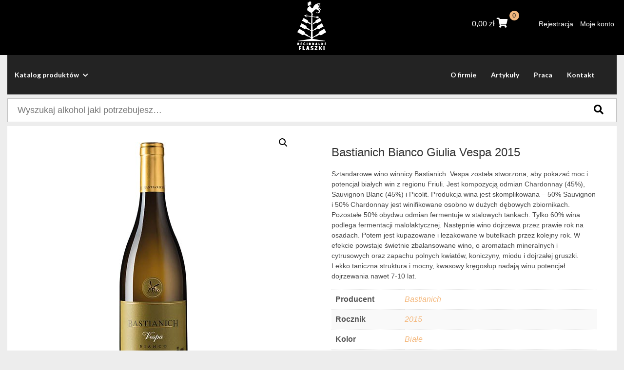

--- FILE ---
content_type: text/html; charset=UTF-8
request_url: https://regionalneflaszki.pl/sklep/wino/wlochy/bastianich-bianco-giulia-vespa-2015/
body_size: 15113
content:
<!DOCTYPE html>
<html lang="pl-PL" >
<head>
    <meta http-equiv="X-UA-Compatible" content="IE=edge">
    <meta name="viewport" content="width=device-width, initial-scale=1">
    <!-- The above 2 meta tags *must* come first in the head; any other head content must come *after* these tags -->
    <title>Regionalne Flaszki</title>
    <link rel="stylesheet" href="https://regionalneflaszki.pl/wp-content/themes/wpsite/dist/css/all.min.css"/>

    <meta property="og:url" content="https://regionalneflaszki.pl"/>
    <meta property="og:type" content="article"/>
    <meta property="og:title" content="Regionalne Flaszki"/>
    <meta property="og:description" content=""/>
    <meta property="og:image" content="https://regionalneflaszki.pl/wp-content/themes/wpsite/dist/img/facebook.jpg"/>

    <title>Bastianich Bianco Giulia Vespa 2015 &#8211; Regionalne Flaszki</title>
<meta name='robots' content='max-image-preview:large' />
	<style>img:is([sizes="auto" i], [sizes^="auto," i]) { contain-intrinsic-size: 3000px 1500px }</style>
	<link rel="alternate" type="application/rss+xml" title="Regionalne Flaszki &raquo; Bastianich Bianco Giulia Vespa 2015 Kanał z komentarzami" href="https://regionalneflaszki.pl/sklep/wino/wlochy/bastianich-bianco-giulia-vespa-2015/feed/" />
<script type="text/javascript">
/* <![CDATA[ */
window._wpemojiSettings = {"baseUrl":"https:\/\/s.w.org\/images\/core\/emoji\/16.0.1\/72x72\/","ext":".png","svgUrl":"https:\/\/s.w.org\/images\/core\/emoji\/16.0.1\/svg\/","svgExt":".svg","source":{"concatemoji":"https:\/\/regionalneflaszki.pl\/wp-includes\/js\/wp-emoji-release.min.js?ver=6.8.3"}};
/*! This file is auto-generated */
!function(s,n){var o,i,e;function c(e){try{var t={supportTests:e,timestamp:(new Date).valueOf()};sessionStorage.setItem(o,JSON.stringify(t))}catch(e){}}function p(e,t,n){e.clearRect(0,0,e.canvas.width,e.canvas.height),e.fillText(t,0,0);var t=new Uint32Array(e.getImageData(0,0,e.canvas.width,e.canvas.height).data),a=(e.clearRect(0,0,e.canvas.width,e.canvas.height),e.fillText(n,0,0),new Uint32Array(e.getImageData(0,0,e.canvas.width,e.canvas.height).data));return t.every(function(e,t){return e===a[t]})}function u(e,t){e.clearRect(0,0,e.canvas.width,e.canvas.height),e.fillText(t,0,0);for(var n=e.getImageData(16,16,1,1),a=0;a<n.data.length;a++)if(0!==n.data[a])return!1;return!0}function f(e,t,n,a){switch(t){case"flag":return n(e,"\ud83c\udff3\ufe0f\u200d\u26a7\ufe0f","\ud83c\udff3\ufe0f\u200b\u26a7\ufe0f")?!1:!n(e,"\ud83c\udde8\ud83c\uddf6","\ud83c\udde8\u200b\ud83c\uddf6")&&!n(e,"\ud83c\udff4\udb40\udc67\udb40\udc62\udb40\udc65\udb40\udc6e\udb40\udc67\udb40\udc7f","\ud83c\udff4\u200b\udb40\udc67\u200b\udb40\udc62\u200b\udb40\udc65\u200b\udb40\udc6e\u200b\udb40\udc67\u200b\udb40\udc7f");case"emoji":return!a(e,"\ud83e\udedf")}return!1}function g(e,t,n,a){var r="undefined"!=typeof WorkerGlobalScope&&self instanceof WorkerGlobalScope?new OffscreenCanvas(300,150):s.createElement("canvas"),o=r.getContext("2d",{willReadFrequently:!0}),i=(o.textBaseline="top",o.font="600 32px Arial",{});return e.forEach(function(e){i[e]=t(o,e,n,a)}),i}function t(e){var t=s.createElement("script");t.src=e,t.defer=!0,s.head.appendChild(t)}"undefined"!=typeof Promise&&(o="wpEmojiSettingsSupports",i=["flag","emoji"],n.supports={everything:!0,everythingExceptFlag:!0},e=new Promise(function(e){s.addEventListener("DOMContentLoaded",e,{once:!0})}),new Promise(function(t){var n=function(){try{var e=JSON.parse(sessionStorage.getItem(o));if("object"==typeof e&&"number"==typeof e.timestamp&&(new Date).valueOf()<e.timestamp+604800&&"object"==typeof e.supportTests)return e.supportTests}catch(e){}return null}();if(!n){if("undefined"!=typeof Worker&&"undefined"!=typeof OffscreenCanvas&&"undefined"!=typeof URL&&URL.createObjectURL&&"undefined"!=typeof Blob)try{var e="postMessage("+g.toString()+"("+[JSON.stringify(i),f.toString(),p.toString(),u.toString()].join(",")+"));",a=new Blob([e],{type:"text/javascript"}),r=new Worker(URL.createObjectURL(a),{name:"wpTestEmojiSupports"});return void(r.onmessage=function(e){c(n=e.data),r.terminate(),t(n)})}catch(e){}c(n=g(i,f,p,u))}t(n)}).then(function(e){for(var t in e)n.supports[t]=e[t],n.supports.everything=n.supports.everything&&n.supports[t],"flag"!==t&&(n.supports.everythingExceptFlag=n.supports.everythingExceptFlag&&n.supports[t]);n.supports.everythingExceptFlag=n.supports.everythingExceptFlag&&!n.supports.flag,n.DOMReady=!1,n.readyCallback=function(){n.DOMReady=!0}}).then(function(){return e}).then(function(){var e;n.supports.everything||(n.readyCallback(),(e=n.source||{}).concatemoji?t(e.concatemoji):e.wpemoji&&e.twemoji&&(t(e.twemoji),t(e.wpemoji)))}))}((window,document),window._wpemojiSettings);
/* ]]> */
</script>
<link rel='stylesheet' id='site_fancy_css-css' href='https://regionalneflaszki.pl/wp-content/themes/wpsite/dist/css/jquery.fancybox.min.css?ver=6.8.3' type='text/css' media='all' />
<link rel='stylesheet' id='site_main_css-css' href='https://regionalneflaszki.pl/wp-content/themes/wpsite/dist/main.css?ver=6.8.3' type='text/css' media='all' />
<style id='wp-emoji-styles-inline-css' type='text/css'>

	img.wp-smiley, img.emoji {
		display: inline !important;
		border: none !important;
		box-shadow: none !important;
		height: 1em !important;
		width: 1em !important;
		margin: 0 0.07em !important;
		vertical-align: -0.1em !important;
		background: none !important;
		padding: 0 !important;
	}
</style>
<link rel='stylesheet' id='wp-block-library-css' href='https://regionalneflaszki.pl/wp-includes/css/dist/block-library/style.min.css?ver=6.8.3' type='text/css' media='all' />
<style id='classic-theme-styles-inline-css' type='text/css'>
/*! This file is auto-generated */
.wp-block-button__link{color:#fff;background-color:#32373c;border-radius:9999px;box-shadow:none;text-decoration:none;padding:calc(.667em + 2px) calc(1.333em + 2px);font-size:1.125em}.wp-block-file__button{background:#32373c;color:#fff;text-decoration:none}
</style>
<link rel='stylesheet' id='wc-block-vendors-style-css' href='https://regionalneflaszki.pl/wp-content/plugins/woocommerce/packages/woocommerce-blocks/build/vendors-style.css?ver=3.6.0' type='text/css' media='all' />
<link rel='stylesheet' id='wc-block-style-css' href='https://regionalneflaszki.pl/wp-content/plugins/woocommerce/packages/woocommerce-blocks/build/style.css?ver=3.6.0' type='text/css' media='all' />
<style id='global-styles-inline-css' type='text/css'>
:root{--wp--preset--aspect-ratio--square: 1;--wp--preset--aspect-ratio--4-3: 4/3;--wp--preset--aspect-ratio--3-4: 3/4;--wp--preset--aspect-ratio--3-2: 3/2;--wp--preset--aspect-ratio--2-3: 2/3;--wp--preset--aspect-ratio--16-9: 16/9;--wp--preset--aspect-ratio--9-16: 9/16;--wp--preset--color--black: #000000;--wp--preset--color--cyan-bluish-gray: #abb8c3;--wp--preset--color--white: #ffffff;--wp--preset--color--pale-pink: #f78da7;--wp--preset--color--vivid-red: #cf2e2e;--wp--preset--color--luminous-vivid-orange: #ff6900;--wp--preset--color--luminous-vivid-amber: #fcb900;--wp--preset--color--light-green-cyan: #7bdcb5;--wp--preset--color--vivid-green-cyan: #00d084;--wp--preset--color--pale-cyan-blue: #8ed1fc;--wp--preset--color--vivid-cyan-blue: #0693e3;--wp--preset--color--vivid-purple: #9b51e0;--wp--preset--gradient--vivid-cyan-blue-to-vivid-purple: linear-gradient(135deg,rgba(6,147,227,1) 0%,rgb(155,81,224) 100%);--wp--preset--gradient--light-green-cyan-to-vivid-green-cyan: linear-gradient(135deg,rgb(122,220,180) 0%,rgb(0,208,130) 100%);--wp--preset--gradient--luminous-vivid-amber-to-luminous-vivid-orange: linear-gradient(135deg,rgba(252,185,0,1) 0%,rgba(255,105,0,1) 100%);--wp--preset--gradient--luminous-vivid-orange-to-vivid-red: linear-gradient(135deg,rgba(255,105,0,1) 0%,rgb(207,46,46) 100%);--wp--preset--gradient--very-light-gray-to-cyan-bluish-gray: linear-gradient(135deg,rgb(238,238,238) 0%,rgb(169,184,195) 100%);--wp--preset--gradient--cool-to-warm-spectrum: linear-gradient(135deg,rgb(74,234,220) 0%,rgb(151,120,209) 20%,rgb(207,42,186) 40%,rgb(238,44,130) 60%,rgb(251,105,98) 80%,rgb(254,248,76) 100%);--wp--preset--gradient--blush-light-purple: linear-gradient(135deg,rgb(255,206,236) 0%,rgb(152,150,240) 100%);--wp--preset--gradient--blush-bordeaux: linear-gradient(135deg,rgb(254,205,165) 0%,rgb(254,45,45) 50%,rgb(107,0,62) 100%);--wp--preset--gradient--luminous-dusk: linear-gradient(135deg,rgb(255,203,112) 0%,rgb(199,81,192) 50%,rgb(65,88,208) 100%);--wp--preset--gradient--pale-ocean: linear-gradient(135deg,rgb(255,245,203) 0%,rgb(182,227,212) 50%,rgb(51,167,181) 100%);--wp--preset--gradient--electric-grass: linear-gradient(135deg,rgb(202,248,128) 0%,rgb(113,206,126) 100%);--wp--preset--gradient--midnight: linear-gradient(135deg,rgb(2,3,129) 0%,rgb(40,116,252) 100%);--wp--preset--font-size--small: 13px;--wp--preset--font-size--medium: 20px;--wp--preset--font-size--large: 36px;--wp--preset--font-size--x-large: 42px;--wp--preset--spacing--20: 0.44rem;--wp--preset--spacing--30: 0.67rem;--wp--preset--spacing--40: 1rem;--wp--preset--spacing--50: 1.5rem;--wp--preset--spacing--60: 2.25rem;--wp--preset--spacing--70: 3.38rem;--wp--preset--spacing--80: 5.06rem;--wp--preset--shadow--natural: 6px 6px 9px rgba(0, 0, 0, 0.2);--wp--preset--shadow--deep: 12px 12px 50px rgba(0, 0, 0, 0.4);--wp--preset--shadow--sharp: 6px 6px 0px rgba(0, 0, 0, 0.2);--wp--preset--shadow--outlined: 6px 6px 0px -3px rgba(255, 255, 255, 1), 6px 6px rgba(0, 0, 0, 1);--wp--preset--shadow--crisp: 6px 6px 0px rgba(0, 0, 0, 1);}:where(.is-layout-flex){gap: 0.5em;}:where(.is-layout-grid){gap: 0.5em;}body .is-layout-flex{display: flex;}.is-layout-flex{flex-wrap: wrap;align-items: center;}.is-layout-flex > :is(*, div){margin: 0;}body .is-layout-grid{display: grid;}.is-layout-grid > :is(*, div){margin: 0;}:where(.wp-block-columns.is-layout-flex){gap: 2em;}:where(.wp-block-columns.is-layout-grid){gap: 2em;}:where(.wp-block-post-template.is-layout-flex){gap: 1.25em;}:where(.wp-block-post-template.is-layout-grid){gap: 1.25em;}.has-black-color{color: var(--wp--preset--color--black) !important;}.has-cyan-bluish-gray-color{color: var(--wp--preset--color--cyan-bluish-gray) !important;}.has-white-color{color: var(--wp--preset--color--white) !important;}.has-pale-pink-color{color: var(--wp--preset--color--pale-pink) !important;}.has-vivid-red-color{color: var(--wp--preset--color--vivid-red) !important;}.has-luminous-vivid-orange-color{color: var(--wp--preset--color--luminous-vivid-orange) !important;}.has-luminous-vivid-amber-color{color: var(--wp--preset--color--luminous-vivid-amber) !important;}.has-light-green-cyan-color{color: var(--wp--preset--color--light-green-cyan) !important;}.has-vivid-green-cyan-color{color: var(--wp--preset--color--vivid-green-cyan) !important;}.has-pale-cyan-blue-color{color: var(--wp--preset--color--pale-cyan-blue) !important;}.has-vivid-cyan-blue-color{color: var(--wp--preset--color--vivid-cyan-blue) !important;}.has-vivid-purple-color{color: var(--wp--preset--color--vivid-purple) !important;}.has-black-background-color{background-color: var(--wp--preset--color--black) !important;}.has-cyan-bluish-gray-background-color{background-color: var(--wp--preset--color--cyan-bluish-gray) !important;}.has-white-background-color{background-color: var(--wp--preset--color--white) !important;}.has-pale-pink-background-color{background-color: var(--wp--preset--color--pale-pink) !important;}.has-vivid-red-background-color{background-color: var(--wp--preset--color--vivid-red) !important;}.has-luminous-vivid-orange-background-color{background-color: var(--wp--preset--color--luminous-vivid-orange) !important;}.has-luminous-vivid-amber-background-color{background-color: var(--wp--preset--color--luminous-vivid-amber) !important;}.has-light-green-cyan-background-color{background-color: var(--wp--preset--color--light-green-cyan) !important;}.has-vivid-green-cyan-background-color{background-color: var(--wp--preset--color--vivid-green-cyan) !important;}.has-pale-cyan-blue-background-color{background-color: var(--wp--preset--color--pale-cyan-blue) !important;}.has-vivid-cyan-blue-background-color{background-color: var(--wp--preset--color--vivid-cyan-blue) !important;}.has-vivid-purple-background-color{background-color: var(--wp--preset--color--vivid-purple) !important;}.has-black-border-color{border-color: var(--wp--preset--color--black) !important;}.has-cyan-bluish-gray-border-color{border-color: var(--wp--preset--color--cyan-bluish-gray) !important;}.has-white-border-color{border-color: var(--wp--preset--color--white) !important;}.has-pale-pink-border-color{border-color: var(--wp--preset--color--pale-pink) !important;}.has-vivid-red-border-color{border-color: var(--wp--preset--color--vivid-red) !important;}.has-luminous-vivid-orange-border-color{border-color: var(--wp--preset--color--luminous-vivid-orange) !important;}.has-luminous-vivid-amber-border-color{border-color: var(--wp--preset--color--luminous-vivid-amber) !important;}.has-light-green-cyan-border-color{border-color: var(--wp--preset--color--light-green-cyan) !important;}.has-vivid-green-cyan-border-color{border-color: var(--wp--preset--color--vivid-green-cyan) !important;}.has-pale-cyan-blue-border-color{border-color: var(--wp--preset--color--pale-cyan-blue) !important;}.has-vivid-cyan-blue-border-color{border-color: var(--wp--preset--color--vivid-cyan-blue) !important;}.has-vivid-purple-border-color{border-color: var(--wp--preset--color--vivid-purple) !important;}.has-vivid-cyan-blue-to-vivid-purple-gradient-background{background: var(--wp--preset--gradient--vivid-cyan-blue-to-vivid-purple) !important;}.has-light-green-cyan-to-vivid-green-cyan-gradient-background{background: var(--wp--preset--gradient--light-green-cyan-to-vivid-green-cyan) !important;}.has-luminous-vivid-amber-to-luminous-vivid-orange-gradient-background{background: var(--wp--preset--gradient--luminous-vivid-amber-to-luminous-vivid-orange) !important;}.has-luminous-vivid-orange-to-vivid-red-gradient-background{background: var(--wp--preset--gradient--luminous-vivid-orange-to-vivid-red) !important;}.has-very-light-gray-to-cyan-bluish-gray-gradient-background{background: var(--wp--preset--gradient--very-light-gray-to-cyan-bluish-gray) !important;}.has-cool-to-warm-spectrum-gradient-background{background: var(--wp--preset--gradient--cool-to-warm-spectrum) !important;}.has-blush-light-purple-gradient-background{background: var(--wp--preset--gradient--blush-light-purple) !important;}.has-blush-bordeaux-gradient-background{background: var(--wp--preset--gradient--blush-bordeaux) !important;}.has-luminous-dusk-gradient-background{background: var(--wp--preset--gradient--luminous-dusk) !important;}.has-pale-ocean-gradient-background{background: var(--wp--preset--gradient--pale-ocean) !important;}.has-electric-grass-gradient-background{background: var(--wp--preset--gradient--electric-grass) !important;}.has-midnight-gradient-background{background: var(--wp--preset--gradient--midnight) !important;}.has-small-font-size{font-size: var(--wp--preset--font-size--small) !important;}.has-medium-font-size{font-size: var(--wp--preset--font-size--medium) !important;}.has-large-font-size{font-size: var(--wp--preset--font-size--large) !important;}.has-x-large-font-size{font-size: var(--wp--preset--font-size--x-large) !important;}
:where(.wp-block-post-template.is-layout-flex){gap: 1.25em;}:where(.wp-block-post-template.is-layout-grid){gap: 1.25em;}
:where(.wp-block-columns.is-layout-flex){gap: 2em;}:where(.wp-block-columns.is-layout-grid){gap: 2em;}
:root :where(.wp-block-pullquote){font-size: 1.5em;line-height: 1.6;}
</style>
<link rel='stylesheet' id='age-gate-css' href='https://regionalneflaszki.pl/wp-content/plugins/age-gate/public/css/age-gate-public.css?ver=2.13.4' type='text/css' media='all' />
<style id='age-gate-user-options-inline-css' type='text/css'>
.age-gate-wrapper { background: transparent; }.age-gate-background { background-image: url(https://regionalneflaszki.pl/wp-content/uploads/2020/07/bg-ageverify.jpg); opacity: 1; background-position: center center; }
</style>
<link rel='stylesheet' id='woof-css' href='https://regionalneflaszki.pl/wp-content/plugins/woocommerce-products-filter/css/front.css?ver=2.2.4' type='text/css' media='all' />
<link rel='stylesheet' id='chosen-drop-down-css' href='https://regionalneflaszki.pl/wp-content/plugins/woocommerce-products-filter/js/chosen/chosen.min.css?ver=2.2.4' type='text/css' media='all' />
<link rel='stylesheet' id='plainoverlay-css' href='https://regionalneflaszki.pl/wp-content/plugins/woocommerce-products-filter/css/plainoverlay.css?ver=2.2.4' type='text/css' media='all' />
<link rel='stylesheet' id='malihu-custom-scrollbar-css' href='https://regionalneflaszki.pl/wp-content/plugins/woocommerce-products-filter/js/malihu-custom-scrollbar/jquery.mCustomScrollbar.css?ver=2.2.4' type='text/css' media='all' />
<link rel='stylesheet' id='icheck-jquery-color-css' href='https://regionalneflaszki.pl/wp-content/plugins/woocommerce-products-filter/js/icheck/skins/minimal/grey.css?ver=2.2.4' type='text/css' media='all' />
<link rel='stylesheet' id='woof_step_filter_html_items-css' href='https://regionalneflaszki.pl/wp-content/plugins/woocommerce-products-filter/ext/step_filer/css/step_filter.css?ver=2.2.4' type='text/css' media='all' />
<link rel='stylesheet' id='photoswipe-css' href='https://regionalneflaszki.pl/wp-content/plugins/woocommerce/assets/css/photoswipe/photoswipe.min.css?ver=4.7.4' type='text/css' media='all' />
<link rel='stylesheet' id='photoswipe-default-skin-css' href='https://regionalneflaszki.pl/wp-content/plugins/woocommerce/assets/css/photoswipe/default-skin/default-skin.min.css?ver=4.7.4' type='text/css' media='all' />
<link rel='stylesheet' id='woocommerce-layout-css' href='https://regionalneflaszki.pl/wp-content/plugins/woocommerce/assets/css/woocommerce-layout.css?ver=4.7.4' type='text/css' media='all' />
<link rel='stylesheet' id='woocommerce-smallscreen-css' href='https://regionalneflaszki.pl/wp-content/plugins/woocommerce/assets/css/woocommerce-smallscreen.css?ver=4.7.4' type='text/css' media='only screen and (max-width: 768px)' />
<link rel='stylesheet' id='woocommerce-general-css' href='https://regionalneflaszki.pl/wp-content/plugins/woocommerce/assets/css/woocommerce.css?ver=4.7.4' type='text/css' media='all' />
<style id='woocommerce-inline-inline-css' type='text/css'>
.woocommerce form .form-row .required { visibility: visible; }
</style>
<link rel='stylesheet' id='megamenu-css' href='https://regionalneflaszki.pl/wp-content/uploads/maxmegamenu/style.css?ver=6734c0' type='text/css' media='all' />
<link rel='stylesheet' id='dashicons-css' href='https://regionalneflaszki.pl/wp-includes/css/dashicons.min.css?ver=6.8.3' type='text/css' media='all' />
<!--n2css--><!--n2js--><script type="text/javascript" src="https://regionalneflaszki.pl/wp-includes/js/jquery/jquery.min.js?ver=3.7.1" id="jquery-core-js"></script>
<script type="text/javascript" src="https://regionalneflaszki.pl/wp-includes/js/jquery/jquery-migrate.min.js?ver=3.4.1" id="jquery-migrate-js"></script>
<link rel="https://api.w.org/" href="https://regionalneflaszki.pl/wp-json/" /><link rel="alternate" title="JSON" type="application/json" href="https://regionalneflaszki.pl/wp-json/wp/v2/product/3309" /><link rel="EditURI" type="application/rsd+xml" title="RSD" href="https://regionalneflaszki.pl/xmlrpc.php?rsd" />
<meta name="generator" content="WordPress 6.8.3" />
<meta name="generator" content="WooCommerce 4.7.4" />
<link rel="canonical" href="https://regionalneflaszki.pl/sklep/wino/wlochy/bastianich-bianco-giulia-vespa-2015/" />
<link rel='shortlink' href='https://regionalneflaszki.pl/?p=3309' />
<link rel="alternate" title="oEmbed (JSON)" type="application/json+oembed" href="https://regionalneflaszki.pl/wp-json/oembed/1.0/embed?url=https%3A%2F%2Fregionalneflaszki.pl%2Fsklep%2Fwino%2Fwlochy%2Fbastianich-bianco-giulia-vespa-2015%2F" />
<link rel="alternate" title="oEmbed (XML)" type="text/xml+oembed" href="https://regionalneflaszki.pl/wp-json/oembed/1.0/embed?url=https%3A%2F%2Fregionalneflaszki.pl%2Fsklep%2Fwino%2Fwlochy%2Fbastianich-bianco-giulia-vespa-2015%2F&#038;format=xml" />
	<noscript><style>.woocommerce-product-gallery{ opacity: 1 !important; }</style></noscript>
	<link rel="icon" href="https://regionalneflaszki.pl/wp-content/uploads/2020/07/logo-95x150.png" sizes="32x32" />
<link rel="icon" href="https://regionalneflaszki.pl/wp-content/uploads/2020/07/logo.png" sizes="192x192" />
<link rel="apple-touch-icon" href="https://regionalneflaszki.pl/wp-content/uploads/2020/07/logo.png" />
<meta name="msapplication-TileImage" content="https://regionalneflaszki.pl/wp-content/uploads/2020/07/logo.png" />
        <script type="text/javascript">
            var woof_is_permalink =1;

            var woof_shop_page = "";
        
            var woof_really_curr_tax = {};
            var woof_current_page_link = location.protocol + '//' + location.host + location.pathname;
            //***lets remove pagination from woof_current_page_link
            woof_current_page_link = woof_current_page_link.replace(/\page\/[0-9]+/, "");
                            woof_current_page_link = "https://regionalneflaszki.pl/sklep/";
                            var woof_link = 'https://regionalneflaszki.pl/wp-content/plugins/woocommerce-products-filter/';

                </script>

                <script>

            var woof_ajaxurl = "https://regionalneflaszki.pl/wp-admin/admin-ajax.php";

            var woof_lang = {
                'orderby': "sortujwg",
                'date': "data",
                'perpage': "na stronę",
                'pricerange': "zakres cen",
                'menu_order': "kolejność menu",
                'popularity': "popularność",
                'rating': "oceny",
                'price': "cena od najniższej do najwyższej",
                'price-desc': "cena od najwyższej do najniższej"
            };

            if (typeof woof_lang_custom == 'undefined') {
                var woof_lang_custom = {};/*!!important*/
            }

            //***

            var woof_is_mobile = 0;
        


            var woof_show_price_search_button = 0;
            var woof_show_price_search_type = 0;
                        woof_show_price_search_button = 1;
        
            var woof_show_price_search_type = 1;

            var swoof_search_slug = "swoof";

        
            var icheck_skin = {};
                                    icheck_skin.skin = "minimal";
                icheck_skin.color = "grey";
                if (window.navigator.msPointerEnabled && navigator.msMaxTouchPoints > 0) {
                    //icheck_skin = 'none';
                }
        
            var is_woof_use_chosen =1;

        

            var woof_current_values = '[]';
            //+++
            var woof_lang_loading = "Ładowanie ...";

        
            var woof_lang_show_products_filter = "pokaż filtr produktów";
            var woof_lang_hide_products_filter = "ukryj filtr produktów";
            var woof_lang_pricerange = "zakres cen";

            //+++

            var woof_use_beauty_scroll =1;
            //+++
            var woof_autosubmit =1;
            var woof_ajaxurl = "https://regionalneflaszki.pl/wp-admin/admin-ajax.php";
            /*var woof_submit_link = "";*/
            var woof_is_ajax = 0;
            var woof_ajax_redraw = 0;
            var woof_ajax_page_num =1;
            var woof_ajax_first_done = false;
            var woof_checkboxes_slide_flag = true;


            //toggles
            var woof_toggle_type = "text";

            var woof_toggle_closed_text = "-";
            var woof_toggle_opened_text = "+";

            var woof_toggle_closed_image = "https://regionalneflaszki.pl/wp-content/plugins/woocommerce-products-filter/img/plus3.png";
            var woof_toggle_opened_image = "https://regionalneflaszki.pl/wp-content/plugins/woocommerce-products-filter/img/minus3.png";


            //indexes which can be displayed in red buttons panel
                    var woof_accept_array = ["min_price", "orderby", "perpage", "min_rating","product_visibility","product_cat","product_tag","pa_kolor","pa_poj","pa_producent","pa_rocznik","pa_smak","pa_zawartosc-alkoholu"];

        


            //***
            //for extensions

            var woof_ext_init_functions = null;
                        woof_ext_init_functions = '{"step_filter":"woof_step_filter_html_items"}';

        

        
            var woof_overlay_skin = "plainoverlay";

            jQuery(function () {
                try
                {
                    woof_current_values = jQuery.parseJSON(woof_current_values);
                } catch (e)
                {
                    woof_current_values = null;
                }
                if (woof_current_values == null || woof_current_values.length == 0) {
                    woof_current_values = {};
                }

            });

            function woof_js_after_ajax_done() {
                jQuery(document).trigger('woof_ajax_done');
                    }
        </script>
        <style type="text/css">/** Mega Menu CSS: fs **/</style>
    <!-- Add stylesheets -->
    <link rel="stylesheet" href="https://regionalneflaszki.pl/wp-content/themes/wpsite/style.css" type="text/css" media="screen"/>
    <!-- http://realfavicongenerator.net -->
    <link rel="apple-touch-icon" sizes="180x180"
          href="https://regionalneflaszki.pl/wp-content/themes/wpsite/favicons/apple-touch-icon.png">
    <link rel="icon" type="image/png" sizes="32x32"
          href="https://regionalneflaszki.pl/wp-content/themes/wpsite/favicons/favicon-32x32.png">
    <link rel="icon" type="image/png" sizes="16x16"
          href="https://regionalneflaszki.pl/wp-content/themes/wpsite/favicons/favicon-16x16.png">
    <link rel="manifest" href="https://regionalneflaszki.pl/wp-content/themes/wpsite/favicons/site.webmanifest">
    <meta name="msapplication-TileColor" content="#ffffff">
    <meta name="theme-color" content="#ffffff">

    <!-- HTML5 sh   im and Respond.js for IE8 support of HTML5 elements and media queries -->
    <!-- WARNING: Respond.js doesn't work if you view the page via file:// -->
    <!--[if lt IE 9]>
    <script src="https://regionalneflaszki.pl/wp-content/themes/wpsite/dist/js/html5shiv.min.js" defer></script>
    <script src="https://regionalneflaszki.pl/wp-content/themes/wpsite/dist/js/respond.min.js" defer></script>
    <script src="https://regionalneflaszki.pl/wp-content/themes/wpsite/dist/js/selectivizr.js" defer></script>
<![endif]-->
</head>
<body data-rsssl=1 class="wp-singular product-template-default single single-product postid-3309 wp-custom-logo wp-theme-wpsite theme-wpsite woocommerce woocommerce-page woocommerce-no-js">
<div class="d-flex flex-column app">
    <header class="header">
        <div class="top-header">
            <div class="container">
                <div class="row align-items-center">
                    <div class="col-12 col-lg-4">
                    </div>
                    <div class="col-6 col-lg-4">
                        <a class="logo d-flex justify-content-start justify-content-lg-center"
                           href="https://regionalneflaszki.pl">
                            <img src="https://regionalneflaszki.pl/wp-content/uploads/2020/07/logo-white.png"/>
                        </a>
                    </div>
                    <div class="col-6 col-lg-4 d-flex justify-content-end flex-column align-items-end">
                        <a href="#mmenu-menu" class="mmenu-link d-block d-md-none"><span class="fa fa-bars"></span><span
                                    class="sr-only">MENU</span></a>

                        <div class="d-flex">
                            <a class="cart-customlocation" href="https://regionalneflaszki.pl/koszyk/"
                               title="View your shopping cart">
                                <span class="woocommerce-Price-amount amount"><bdi>0,00&nbsp;<span class="woocommerce-Price-currencySymbol">&#122;&#322;</span></bdi></span>                                <i class="fas fa-shopping-cart"></i>
                                <span class="cart-count">
                            0</span>
                            </a>

                            <ul class="user-menu ml-5">
                                <li id="menu-item-67" class="menu-item menu-item-type-post_type menu-item-object-page menu-item-67"><a href="https://regionalneflaszki.pl/rejestracja/">Rejestracja</a></li>
<li id="menu-item-68" class="menu-item menu-item-type-post_type menu-item-object-page menu-item-68"><a href="https://regionalneflaszki.pl/moje-konto/">Moje konto</a></li>
                            </ul>
                        </div>
                    </div>
                </div>
            </div>
            <div id="mmenu-menu" class="d-md-none js-mmenu">
                <ul>
                    <li id="menu-item-60" class="menu-item menu-item-type-post_type menu-item-object-page menu-item-60"><a href="https://regionalneflaszki.pl/o-firmie/">O firmie</a></li>
<li id="menu-item-96" class="menu-item menu-item-type-post_type menu-item-object-page menu-item-96"><a href="https://regionalneflaszki.pl/artykuly/">Artykuły</a></li>
<li id="menu-item-109" class="menu-item menu-item-type-post_type menu-item-object-page menu-item-109"><a href="https://regionalneflaszki.pl/praca/">Praca</a></li>
<li id="menu-item-113" class="menu-item menu-item-type-post_type menu-item-object-page menu-item-113"><a href="https://regionalneflaszki.pl/kontakt/">Kontakt</a></li>
                </ul>
            </div>
        </div>


        <div class="container">
            <div class="row d-none d-md-flex">
                <div class="col-sm-12">
                    <nav class="site-menu js-menu-desktop">
                        <ul class="custom-positions">
                            <li>
                                <a href="#!">Katalog produktów <i class="fas fa-chevron-down"></i></a>
                                <div class="wrapper-menu">
                                    <ul class="first-menu">
                                        <li class="menu-item">                                                <a href="https://regionalneflaszki.pl/sklep/?swoof=1&product_cat=wino">Wino</a>
                                                <ul class="sub-menu">                                                        <li>
                                                            <a href="https://regionalneflaszki.pl/sklep/?swoof=1&product_cat=argentyna">Argentyna</a>

                                                        </li>
                                                                                                                <li>
                                                            <a href="https://regionalneflaszki.pl/sklep/?swoof=1&product_cat=japonia-wino">Japonia</a>

                                                        </li>
                                                                                                                <li>
                                                            <a href="https://regionalneflaszki.pl/sklep/?swoof=1&product_cat=australia">Australia</a>

                                                        </li>
                                                                                                                <li>
                                                            <a href="https://regionalneflaszki.pl/sklep/?swoof=1&product_cat=grecja-wino">Grecja</a>

                                                        </li>
                                                                                                                <li>
                                                            <a href="https://regionalneflaszki.pl/sklep/?swoof=1&product_cat=chile">Chile</a>

                                                        </li>
                                                                                                                <li>
                                                            <a href="https://regionalneflaszki.pl/sklep/?swoof=1&product_cat=polska-wino">Polska</a>

                                                        </li>
                                                                                                                <li>
                                                            <a href="https://regionalneflaszki.pl/sklep/?swoof=1&product_cat=niemcy">Niemcy</a>

                                                        </li>
                                                                                                                <li>
                                                            <a href="https://regionalneflaszki.pl/sklep/?swoof=1&product_cat=limitowane-marani">Limitowane Marani</a>

                                                        </li>
                                                                                                                <li>
                                                            <a href="https://regionalneflaszki.pl/sklep/?swoof=1&product_cat=wlochy">Włochy</a>

                                                        </li>
                                                                                                                <li>
                                                            <a href="https://regionalneflaszki.pl/sklep/?swoof=1&product_cat=bio">Bio</a>

                                                        </li>
                                                                                                                <li>
                                                            <a href="https://regionalneflaszki.pl/sklep/?swoof=1&product_cat=urugwaj">Urugwaj</a>

                                                        </li>
                                                                                                                <li>
                                                            <a href="https://regionalneflaszki.pl/sklep/?swoof=1&product_cat=satrapezo">Satrapezo</a>

                                                        </li>
                                                                                                                <li>
                                                            <a href="https://regionalneflaszki.pl/sklep/?swoof=1&product_cat=francja">Francja</a>

                                                        </li>
                                                                                                                <li>
                                                            <a href="https://regionalneflaszki.pl/sklep/?swoof=1&product_cat=kondoli">Kondoli</a>

                                                        </li>
                                                                                                                <li>
                                                            <a href="https://regionalneflaszki.pl/sklep/?swoof=1&product_cat=rpa">RPA</a>

                                                        </li>
                                                                                                                <li>
                                                            <a href="https://regionalneflaszki.pl/sklep/?swoof=1&product_cat=qvevri">Qvevri</a>

                                                        </li>
                                                                                                                <li>
                                                            <a href="https://regionalneflaszki.pl/sklep/?swoof=1&product_cat=hiszpania">Hiszpania</a>

                                                        </li>
                                                                                                                <li>
                                                            <a href="https://regionalneflaszki.pl/sklep/?swoof=1&product_cat=aoc">AOC</a>

                                                        </li>
                                                                                                                <li>
                                                            <a href="https://regionalneflaszki.pl/sklep/?swoof=1&product_cat=izrael">Izrael</a>

                                                        </li>
                                                                                                                <li>
                                                            <a href="https://regionalneflaszki.pl/sklep/?swoof=1&product_cat=regionalne">Regionalne</a>

                                                        </li>
                                                                                                                <li>
                                                            <a href="https://regionalneflaszki.pl/sklep/?swoof=1&product_cat=portugalia">Portugalia</a>

                                                        </li>
                                                                                                                <li>
                                                            <a href="https://regionalneflaszki.pl/sklep/?swoof=1&product_cat=stolowe">Stołowe</a>

                                                        </li>
                                                                                                                <li>
                                                            <a href="https://regionalneflaszki.pl/sklep/?swoof=1&product_cat=austria">Austria</a>

                                                        </li>
                                                                                                                <li>
                                                            <a href="https://regionalneflaszki.pl/sklep/?swoof=1&product_cat=usa-wino">USA</a>

                                                        </li>
                                                                                                                <li>
                                                            <a href="https://regionalneflaszki.pl/sklep/?swoof=1&product_cat=nowa-zelandia">Nowa Zelandia</a>

                                                        </li>
                                                                                                                <li>
                                                            <a href="https://regionalneflaszki.pl/sklep/?swoof=1&product_cat=gruzja">Gruzja</a>

                                                        </li>
                                                                                                                <li>
                                                            <a href="https://regionalneflaszki.pl/sklep/?swoof=1&product_cat=wegry">Węgry</a>

                                                        </li>
                                                        </ul></li><li class="menu-item">                                                <a href="https://regionalneflaszki.pl/sklep/?swoof=1&product_cat=whisky">Whisky</a>
                                                <ul class="sub-menu">                                                        <li>
                                                            <a href="https://regionalneflaszki.pl/sklep/?swoof=1&product_cat=szkocja">Szkocja</a>

                                                        </li>
                                                                                                                <li>
                                                            <a href="https://regionalneflaszki.pl/sklep/?swoof=1&product_cat=japonia">Japonia</a>

                                                        </li>
                                                                                                                <li>
                                                            <a href="https://regionalneflaszki.pl/sklep/?swoof=1&product_cat=francja-whisky">Francja</a>

                                                        </li>
                                                                                                                <li>
                                                            <a href="https://regionalneflaszki.pl/sklep/?swoof=1&product_cat=indie">Indie</a>

                                                        </li>
                                                                                                                <li>
                                                            <a href="https://regionalneflaszki.pl/sklep/?swoof=1&product_cat=kanada">Kanada</a>

                                                        </li>
                                                                                                                <li>
                                                            <a href="https://regionalneflaszki.pl/sklep/?swoof=1&product_cat=hiszpania-whisky">Hiszpania</a>

                                                        </li>
                                                                                                                <li>
                                                            <a href="https://regionalneflaszki.pl/sklep/?swoof=1&product_cat=irlandia-whisky">Irlandia</a>

                                                        </li>
                                                                                                                <li>
                                                            <a href="https://regionalneflaszki.pl/sklep/?swoof=1&product_cat=usa-whisky">USA</a>

                                                        </li>
                                                                                                                <li>
                                                            <a href="https://regionalneflaszki.pl/sklep/?swoof=1&product_cat=wielka-brytania-whisky">Wielka Brytania</a>

                                                        </li>
                                                        </ul></li><li class="menu-item">                                                <a href="https://regionalneflaszki.pl/sklep/?swoof=1&product_cat=whiskey">Whiskey</a>
                                                <ul class="sub-menu">                                                        <li>
                                                            <a href="https://regionalneflaszki.pl/sklep/?swoof=1&product_cat=irlandia">Irlandia</a>

                                                        </li>
                                                                                                                <li>
                                                            <a href="https://regionalneflaszki.pl/sklep/?swoof=1&product_cat=usa-whiskey">USA</a>

                                                        </li>
                                                        </ul></li><li class="menu-item">                                                <a href="https://regionalneflaszki.pl/sklep/?swoof=1&product_cat=gin">Gin</a>
                                                <ul class="sub-menu">                                                        <li>
                                                            <a href="https://regionalneflaszki.pl/sklep/?swoof=1&product_cat=irlandia-gin">Irlandia</a>

                                                        </li>
                                                                                                                <li>
                                                            <a href="https://regionalneflaszki.pl/sklep/?swoof=1&product_cat=francja-gin">Francja</a>

                                                        </li>
                                                                                                                <li>
                                                            <a href="https://regionalneflaszki.pl/sklep/?swoof=1&product_cat=szkocja-gin">Szkocja</a>

                                                        </li>
                                                                                                                <li>
                                                            <a href="https://regionalneflaszki.pl/sklep/?swoof=1&product_cat=japonia-gin">Japonia</a>

                                                        </li>
                                                                                                                <li>
                                                            <a href="https://regionalneflaszki.pl/sklep/?swoof=1&product_cat=nowa-zelandia-gin">Nowa Zelandia</a>

                                                        </li>
                                                                                                                <li>
                                                            <a href="https://regionalneflaszki.pl/sklep/?swoof=1&product_cat=wlochy-gin">Włochy</a>

                                                        </li>
                                                                                                                <li>
                                                            <a href="https://regionalneflaszki.pl/sklep/?swoof=1&product_cat=wielka-brytania">Wielka Brytania</a>

                                                        </li>
                                                                                                                <li>
                                                            <a href="https://regionalneflaszki.pl/sklep/?swoof=1&product_cat=polska-gin">Polska</a>

                                                        </li>
                                                        </ul></li><li class="menu-item">                                                <a href="https://regionalneflaszki.pl/sklep/?swoof=1&product_cat=cognac">Cognac</a>
                                                <ul class="sub-menu">                                                        <li>
                                                            <a href="https://regionalneflaszki.pl/sklep/?swoof=1&product_cat=francja-cognac">Francja</a>

                                                        </li>
                                                        </ul></li><li class="menu-item">                                                <a href="https://regionalneflaszki.pl/sklep/?swoof=1&product_cat=likier">Likier</a>
                                                <ul class="sub-menu">                                                        <li>
                                                            <a href="https://regionalneflaszki.pl/sklep/?swoof=1&product_cat=francja-likier">Francja</a>

                                                        </li>
                                                                                                                <li>
                                                            <a href="https://regionalneflaszki.pl/sklep/?swoof=1&product_cat=dania">Dania</a>

                                                        </li>
                                                                                                                <li>
                                                            <a href="https://regionalneflaszki.pl/sklep/?swoof=1&product_cat=wlochy-likier">Włochy</a>

                                                        </li>
                                                                                                                <li>
                                                            <a href="https://regionalneflaszki.pl/sklep/?swoof=1&product_cat=meksyk-likier">Meksyk</a>

                                                        </li>
                                                                                                                <li>
                                                            <a href="https://regionalneflaszki.pl/sklep/?swoof=1&product_cat=holandia">Holandia</a>

                                                        </li>
                                                                                                                <li>
                                                            <a href="https://regionalneflaszki.pl/sklep/?swoof=1&product_cat=kanada-likier">Kanada</a>

                                                        </li>
                                                                                                                <li>
                                                            <a href="https://regionalneflaszki.pl/sklep/?swoof=1&product_cat=irlandia-likier">Irlandia</a>

                                                        </li>
                                                                                                                <li>
                                                            <a href="https://regionalneflaszki.pl/sklep/?swoof=1&product_cat=usa-likier">USA</a>

                                                        </li>
                                                                                                                <li>
                                                            <a href="https://regionalneflaszki.pl/sklep/?swoof=1&product_cat=szkocja-likier">Szkocja</a>

                                                        </li>
                                                                                                                <li>
                                                            <a href="https://regionalneflaszki.pl/sklep/?swoof=1&product_cat=turcja">Turcja</a>

                                                        </li>
                                                                                                                <li>
                                                            <a href="https://regionalneflaszki.pl/sklep/?swoof=1&product_cat=polska-likier">Polska</a>

                                                        </li>
                                                                                                                <li>
                                                            <a href="https://regionalneflaszki.pl/sklep/?swoof=1&product_cat=karaiby-likier">Karaiby</a>

                                                        </li>
                                                                                                                <li>
                                                            <a href="https://regionalneflaszki.pl/sklep/?swoof=1&product_cat=japonia-likier">Japonia</a>

                                                        </li>
                                                                                                                <li>
                                                            <a href="https://regionalneflaszki.pl/sklep/?swoof=1&product_cat=niemcy-likier">Niemcy</a>

                                                        </li>
                                                                                                                <li>
                                                            <a href="https://regionalneflaszki.pl/sklep/?swoof=1&product_cat=litwa-likier">Litwa</a>

                                                        </li>
                                                                                                                <li>
                                                            <a href="https://regionalneflaszki.pl/sklep/?swoof=1&product_cat=dominikana-likier">Dominikana</a>

                                                        </li>
                                                                                                                <li>
                                                            <a href="https://regionalneflaszki.pl/sklep/?swoof=1&product_cat=chile-likier">Chile</a>

                                                        </li>
                                                                                                                <li>
                                                            <a href="https://regionalneflaszki.pl/sklep/?swoof=1&product_cat=czechy">Czechy</a>

                                                        </li>
                                                        </ul></li><li class="menu-item">                                                <a href="https://regionalneflaszki.pl/sklep/?swoof=1&product_cat=wino-wzmacniane">Wino wzmacniane</a>
                                                <ul class="sub-menu">                                                        <li>
                                                            <a href="https://regionalneflaszki.pl/sklep/?swoof=1&product_cat=portugalia-wino-wzmacniane-2">Portugalia</a>

                                                        </li>
                                                                                                                <li>
                                                            <a href="https://regionalneflaszki.pl/sklep/?swoof=1&product_cat=wlochy-wino-wzmacniane-2">Włochy</a>

                                                        </li>
                                                                                                                <li>
                                                            <a href="https://regionalneflaszki.pl/sklep/?swoof=1&product_cat=hiszpania-wino-wzmacniane-2">Hiszpania</a>

                                                        </li>
                                                                                                                <li>
                                                            <a href="https://regionalneflaszki.pl/sklep/?swoof=1&product_cat=francja-wino-wzmacniane-2">Francja</a>

                                                        </li>
                                                        </ul></li><li class="menu-item">                                                <a href="https://regionalneflaszki.pl/sklep/?swoof=1&product_cat=rum">Rum</a>
                                                <ul class="sub-menu">                                                        <li>
                                                            <a href="https://regionalneflaszki.pl/sklep/?swoof=1&product_cat=dominikana">Dominikana</a>

                                                        </li>
                                                                                                                <li>
                                                            <a href="https://regionalneflaszki.pl/sklep/?swoof=1&product_cat=panama">Panama</a>

                                                        </li>
                                                                                                                <li>
                                                            <a href="https://regionalneflaszki.pl/sklep/?swoof=1&product_cat=jamajka">Jamajka</a>

                                                        </li>
                                                                                                                <li>
                                                            <a href="https://regionalneflaszki.pl/sklep/?swoof=1&product_cat=usa-rum">USA</a>

                                                        </li>
                                                                                                                <li>
                                                            <a href="https://regionalneflaszki.pl/sklep/?swoof=1&product_cat=gwadelupa">Gwadelupa</a>

                                                        </li>
                                                                                                                <li>
                                                            <a href="https://regionalneflaszki.pl/sklep/?swoof=1&product_cat=karaiby">Karaiby</a>

                                                        </li>
                                                                                                                <li>
                                                            <a href="https://regionalneflaszki.pl/sklep/?swoof=1&product_cat=kuba">Kuba</a>

                                                        </li>
                                                                                                                <li>
                                                            <a href="https://regionalneflaszki.pl/sklep/?swoof=1&product_cat=puerto-rico">Puerto Rico</a>

                                                        </li>
                                                                                                                <li>
                                                            <a href="https://regionalneflaszki.pl/sklep/?swoof=1&product_cat=gwatemala">Gwatemala</a>

                                                        </li>
                                                                                                                <li>
                                                            <a href="https://regionalneflaszki.pl/sklep/?swoof=1&product_cat=wenezuela">Wenezuela</a>

                                                        </li>
                                                                                                                <li>
                                                            <a href="https://regionalneflaszki.pl/sklep/?swoof=1&product_cat=polska-rum">Polska</a>

                                                        </li>
                                                                                                                <li>
                                                            <a href="https://regionalneflaszki.pl/sklep/?swoof=1&product_cat=indie-rum">Indie</a>

                                                        </li>
                                                                                                                <li>
                                                            <a href="https://regionalneflaszki.pl/sklep/?swoof=1&product_cat=barbados">Barbados</a>

                                                        </li>
                                                                                                                <li>
                                                            <a href="https://regionalneflaszki.pl/sklep/?swoof=1&product_cat=kolumbia">Kolumbia</a>

                                                        </li>
                                                                                                                <li>
                                                            <a href="https://regionalneflaszki.pl/sklep/?swoof=1&product_cat=trynidad-i-tobago">Trynidad i Tobago</a>

                                                        </li>
                                                                                                                <li>
                                                            <a href="https://regionalneflaszki.pl/sklep/?swoof=1&product_cat=filipiny">Filipiny</a>

                                                        </li>
                                                                                                                <li>
                                                            <a href="https://regionalneflaszki.pl/sklep/?swoof=1&product_cat=gujana">Gujana</a>

                                                        </li>
                                                        </ul></li><li class="menu-item">                                                <a href="https://regionalneflaszki.pl/sklep/?swoof=1&product_cat=wino-musujace">Wino musujące</a>
                                                <ul class="sub-menu">                                                        <li>
                                                            <a href="https://regionalneflaszki.pl/sklep/?swoof=1&product_cat=wlochy-wino-musujace-2">Włochy</a>

                                                        </li>
                                                                                                                <li>
                                                            <a href="https://regionalneflaszki.pl/sklep/?swoof=1&product_cat=francja-wino-musujace-2">Francja</a>

                                                        </li>
                                                                                                                <li>
                                                            <a href="https://regionalneflaszki.pl/sklep/?swoof=1&product_cat=prosecco">Prosecco</a>

                                                        </li>
                                                                                                                <li>
                                                            <a href="https://regionalneflaszki.pl/sklep/?swoof=1&product_cat=austria-wino-musujace-2">Austria</a>

                                                        </li>
                                                                                                                <li>
                                                            <a href="https://regionalneflaszki.pl/sklep/?swoof=1&product_cat=portugalia-wino-musujace-2">Portugalia</a>

                                                        </li>
                                                                                                                <li>
                                                            <a href="https://regionalneflaszki.pl/sklep/?swoof=1&product_cat=polska-wino-musujace-2">Polska</a>

                                                        </li>
                                                                                                                <li>
                                                            <a href="https://regionalneflaszki.pl/sklep/?swoof=1&product_cat=hiszpania-wino-musujace-2">Hiszpania</a>

                                                        </li>
                                                                                                                <li>
                                                            <a href="https://regionalneflaszki.pl/sklep/?swoof=1&product_cat=gruzja-wino-musujace">Gruzja</a>

                                                        </li>
                                                        </ul></li><li class="menu-item">                                                <a href="https://regionalneflaszki.pl/sklep/?swoof=1&product_cat=wodka">Wódka</a>
                                                <ul class="sub-menu">                                                        <li>
                                                            <a href="https://regionalneflaszki.pl/sklep/?swoof=1&product_cat=polska">Polska</a>

                                                        </li>
                                                                                                                <li>
                                                            <a href="https://regionalneflaszki.pl/sklep/?swoof=1&product_cat=francja-wodka">Francja</a>

                                                        </li>
                                                                                                                <li>
                                                            <a href="https://regionalneflaszki.pl/sklep/?swoof=1&product_cat=kanada-wodka">Kanada</a>

                                                        </li>
                                                                                                                <li>
                                                            <a href="https://regionalneflaszki.pl/sklep/?swoof=1&product_cat=hiszpania-wodka">Hiszpania</a>

                                                        </li>
                                                                                                                <li>
                                                            <a href="https://regionalneflaszki.pl/sklep/?swoof=1&product_cat=rosja">Rosja</a>

                                                        </li>
                                                                                                                <li>
                                                            <a href="https://regionalneflaszki.pl/sklep/?swoof=1&product_cat=japonia-wodka">Japonia</a>

                                                        </li>
                                                                                                                <li>
                                                            <a href="https://regionalneflaszki.pl/sklep/?swoof=1&product_cat=litwa-wodka">Litwa</a>

                                                        </li>
                                                                                                                <li>
                                                            <a href="https://regionalneflaszki.pl/sklep/?swoof=1&product_cat=szwecja">Szwecja</a>

                                                        </li>
                                                                                                                <li>
                                                            <a href="https://regionalneflaszki.pl/sklep/?swoof=1&product_cat=finlandia">Finlandia</a>

                                                        </li>
                                                                                                                <li>
                                                            <a href="https://regionalneflaszki.pl/sklep/?swoof=1&product_cat=turcja-wodka">Turcja</a>

                                                        </li>
                                                                                                                <li>
                                                            <a href="https://regionalneflaszki.pl/sklep/?swoof=1&product_cat=wielka-brytania-wodka">Wielka Brytania</a>

                                                        </li>
                                                                                                                <li>
                                                            <a href="https://regionalneflaszki.pl/sklep/?swoof=1&product_cat=grecja-wodka">Grecja</a>

                                                        </li>
                                                                                                                <li>
                                                            <a href="https://regionalneflaszki.pl/sklep/?swoof=1&product_cat=usa-wodka">USA</a>

                                                        </li>
                                                                                                                <li>
                                                            <a href="https://regionalneflaszki.pl/sklep/?swoof=1&product_cat=meksyk-wodka">Meksyk</a>

                                                        </li>
                                                        </ul></li><li class="menu-item">                                                <a href="https://regionalneflaszki.pl/sklep/?swoof=1&product_cat=brandy">Brandy</a>
                                                <ul class="sub-menu">                                                        <li>
                                                            <a href="https://regionalneflaszki.pl/sklep/?swoof=1&product_cat=wlochy-brandy">Włochy</a>

                                                        </li>
                                                                                                                <li>
                                                            <a href="https://regionalneflaszki.pl/sklep/?swoof=1&product_cat=hiszpania-brandy">Hiszpania</a>

                                                        </li>
                                                                                                                <li>
                                                            <a href="https://regionalneflaszki.pl/sklep/?swoof=1&product_cat=francja-brandy">Francja</a>

                                                        </li>
                                                                                                                <li>
                                                            <a href="https://regionalneflaszki.pl/sklep/?swoof=1&product_cat=portugalia-brandy">Portugalia</a>

                                                        </li>
                                                                                                                <li>
                                                            <a href="https://regionalneflaszki.pl/sklep/?swoof=1&product_cat=armenia">Armenia</a>

                                                        </li>
                                                                                                                <li>
                                                            <a href="https://regionalneflaszki.pl/sklep/?swoof=1&product_cat=polska-brandy">Polska</a>

                                                        </li>
                                                                                                                <li>
                                                            <a href="https://regionalneflaszki.pl/sklep/?swoof=1&product_cat=grecja-brandy">Grecja</a>

                                                        </li>
                                                                                                                <li>
                                                            <a href="https://regionalneflaszki.pl/sklep/?swoof=1&product_cat=niemcy-brandy">Niemcy</a>

                                                        </li>
                                                                                                                <li>
                                                            <a href="https://regionalneflaszki.pl/sklep/?swoof=1&product_cat=gruzja-brandy">Gruzja</a>

                                                        </li>
                                                        </ul></li>                                        <li><a href="https://regionalneflaszki.pl/sklep">Wszystkie produkty</a></li>
                                    </ul>
                                </div>
                            </li>
                        </ul>
                        <ul class="justify-content-end float-right">
                            <li class="menu-item menu-item-type-post_type menu-item-object-page menu-item-60"><a href="https://regionalneflaszki.pl/o-firmie/">O firmie</a></li>
<li class="menu-item menu-item-type-post_type menu-item-object-page menu-item-96"><a href="https://regionalneflaszki.pl/artykuly/">Artykuły</a></li>
<li class="menu-item menu-item-type-post_type menu-item-object-page menu-item-109"><a href="https://regionalneflaszki.pl/praca/">Praca</a></li>
<li class="menu-item menu-item-type-post_type menu-item-object-page menu-item-113"><a href="https://regionalneflaszki.pl/kontakt/">Kontakt</a></li>
                        </ul>
                        <div class="clearfix"></div>
                    </nav>
                </div>
            </div>
        </div>
    </header>
    <div style="display: none">

    </div>
    <div class="serach-wrap mt-2">
        <div class="container">
            <div class="row">
                <div class="col-12">
                    <form role="search" method="get" class="search-form" action="https://regionalneflaszki.pl/">
                        <label class="sr-only">
                            <span class="screen-reader-text">Szukaj:</span>
                        </label>
                        <input type="search" class="search-field"
                               placeholder="Wyszukaj alkohol jaki potrzebujesz…"
                               value="" name="s"
                               title="Szukaj:"/>
                        <button type="submit" class="search-submit"><i class="fas fa-search"></i></button>
                    </form>
                </div>
            </div>
        </div>

    </div>    <main role="main" tabindex="-1" class="content page">
        <div class="container">
                                                    <div class="row">
                            <div class="col-lg-12 products">
                                
                                <div class="woocommerce">			<div class="single-product" data-product-page-preselected-id="0">
				<div class="woocommerce-notices-wrapper"></div><div id="product-3309" class="product type-product post-3309 status-publish first instock product_cat-wino product_cat-wlochy has-post-thumbnail shipping-taxable purchasable product-type-simple">

	<div class="d-flex woocommerce-product-gallery woocommerce-product-gallery--with-images woocommerce-product-gallery--columns-4 images" data-columns="4" style="opacity: 0; transition: opacity .25s ease-in-out;">
	<figure class="woocommerce-product-gallery__wrapper">
		<div data-thumb="https://regionalneflaszki.pl/wp-content/uploads/2020/08/20f4333911150bcafaec5028709ef1cd73d70001_medium.jpg" data-thumb-alt="" class="woocommerce-product-gallery__image"><a href="https://regionalneflaszki.pl/wp-content/uploads/2020/08/20f4333911150bcafaec5028709ef1cd73d70001_medium.jpg"><img decoding="async" width="140" height="480" src="https://regionalneflaszki.pl/wp-content/uploads/2020/08/20f4333911150bcafaec5028709ef1cd73d70001_medium.jpg" class="wp-post-image" alt="" title="20f4333911150bcafaec5028709ef1cd73d70001_medium.jpg" data-caption="" data-src="https://regionalneflaszki.pl/wp-content/uploads/2020/08/20f4333911150bcafaec5028709ef1cd73d70001_medium.jpg" data-large_image="https://regionalneflaszki.pl/wp-content/uploads/2020/08/20f4333911150bcafaec5028709ef1cd73d70001_medium.jpg" data-large_image_width="140" data-large_image_height="480" /></a></div>	</figure>
</div>

	<div class="summary entry-summary">
        <h2 class="product-title">Bastianich Bianco Giulia Vespa 2015</h2>


        <div class="product-desc">
			<p>Sztandarowe wino winnicy Bastianich. Vespa została stworzona, aby pokazać moc i potencjał białych win z regionu Friuli. Jest kompozycją odmian Chardonnay (45%), Sauvignon Blanc (45%) i Picolit. Produkcja wina jest skomplikowana &#8211; 50% Sauvignon i 50% Chardonnay jest winifikowane osobno w dużych dębowych zbiornikach. Pozostałe 50% obydwu odmian fermentuje w stalowych tankach. Tylko 60% wina podlega fermentacji malolaktycznej. Następnie wino dojrzewa przez prawie rok na osadach. Potem jest kupażowane i leżakowane w butelkach przez kolejny rok. W efekcie powstaje świetnie zbalansowane wino, o aromatach mineralnych i cytrusowych oraz zapachu polnych kwiatów, koniczyny, miodu i dojrzałej gruszki. Lekko taniczna struktura i mocny, kwasowy kręgosłup nadają winu potencjał dojrzewania nawet 7-10 lat.</p>
        </div>

        <table class="woocommerce-product-attributes shop_attributes">
			<tr class="woocommerce-product-attributes-item woocommerce-product-attributes-item--attribute_pa_producent">
			<th class="woocommerce-product-attributes-item__label">Producent</th>
			<td class="woocommerce-product-attributes-item__value"><p><a href="https://regionalneflaszki.pl/producent/bastianich/" rel="tag">Bastianich</a></p>
</td>
		</tr>
			<tr class="woocommerce-product-attributes-item woocommerce-product-attributes-item--attribute_pa_rocznik">
			<th class="woocommerce-product-attributes-item__label">Rocznik</th>
			<td class="woocommerce-product-attributes-item__value"><p><a href="https://regionalneflaszki.pl/rocznik/2015/" rel="tag">2015</a></p>
</td>
		</tr>
			<tr class="woocommerce-product-attributes-item woocommerce-product-attributes-item--attribute_pa_kolor">
			<th class="woocommerce-product-attributes-item__label">Kolor</th>
			<td class="woocommerce-product-attributes-item__value"><p><a href="https://regionalneflaszki.pl/kolor/biale/" rel="tag">Białe</a></p>
</td>
		</tr>
			<tr class="woocommerce-product-attributes-item woocommerce-product-attributes-item--attribute_pa_smak">
			<th class="woocommerce-product-attributes-item__label">Smak</th>
			<td class="woocommerce-product-attributes-item__value"><p><a href="https://regionalneflaszki.pl/smak/wytrawne/" rel="tag">Wytrawne</a></p>
</td>
		</tr>
			<tr class="woocommerce-product-attributes-item woocommerce-product-attributes-item--attribute_pa_poj">
			<th class="woocommerce-product-attributes-item__label">Poj.</th>
			<td class="woocommerce-product-attributes-item__value"><p><a href="https://regionalneflaszki.pl/poj/0-75/" rel="tag">0.75</a></p>
</td>
		</tr>
			<tr class="woocommerce-product-attributes-item woocommerce-product-attributes-item--attribute_pa_zawartosc-alkoholu">
			<th class="woocommerce-product-attributes-item__label">Zawartość alkoholu</th>
			<td class="woocommerce-product-attributes-item__value"><p><a href="https://regionalneflaszki.pl/zawartosc-alkoholu/13-5/" rel="tag">13.5</a></p>
</td>
		</tr>
	</table>

<p class="price"><span class="woocommerce-Price-amount amount"><bdi>141,55&nbsp;<span class="woocommerce-Price-currencySymbol">&#122;&#322;</span></bdi></span></p>

	
	<form class="cart" action="" method="post" enctype='multipart/form-data'>
		
			<div class="quantity">
				<label class="screen-reader-text" for="quantity_696c5c2f9a4b8">Bastianich Bianco Giulia Vespa 2015 quantity</label>
		<input
			type="number"
			id="quantity_696c5c2f9a4b8"
			class="input-text qty text"
			step="1"
			min="1"
			max=""
			name="quantity"
			value="1"
			title="Qty"
			size="4"
			inputmode="numeric" />
		        <button class="btnInput valueUp"><i class="fas fa-plus"></i></button>
        <button class="btnInput valueDown"><i class="fas fa-minus"></i></button>
	</div>
	
		<button type="submit" name="add-to-cart" value="3309" class="single_add_to_cart_button button alt">Add to cart</button>

			</form>

	
<div class="product_meta">

	
	
	<span class="posted_in">Categories: <a href="https://regionalneflaszki.pl/kategoria-produktu/wino/" rel="tag">Wino</a>, <a href="https://regionalneflaszki.pl/kategoria-produktu/wino/wlochy/" rel="tag">Włochy</a></span>
	
	
</div>


	</div>

    <div class="clearfix"></div>

	
	<section class=container related products">

					<h2 class="header-small">Related products</h2>
				
		    <div class="product-list row">

			
					<div class="col-sm-6 col-md-4 col-lg-3 col-mod-5 mb-4 px-1 product type-product post-246 status-publish first instock product_cat-wino product_cat-izrael has-post-thumbnail shipping-taxable purchasable product-type-simple">
    <div class="product-wrap">
        <a href="https://regionalneflaszki.pl/sklep/wino/izrael/recanatti-bittuni-2016/" class="woocommerce-LoopProduct-link woocommerce-loop-product__link"><div class="imagewrapper"><img decoding="async" width="140" height="480" src="https://regionalneflaszki.pl/wp-content/uploads/2020/08/f1dc1cf8714749f9ac1de41e1a653616b1208049_medium.jpg" class="attachment-woocommerce_thumbnail size-woocommerce_thumbnail" alt="" /></div><h2 class="woocommerce-loop-product__title">Recanatti Bittuni 2016</h2>
	<span class="price"><span class="woocommerce-Price-amount amount"><bdi>167,20&nbsp;<span class="woocommerce-Price-currencySymbol">&#122;&#322;</span></bdi></span></span>
</a><a href="?add-to-cart=246" data-quantity="1" class="button product_type_simple add_to_cart_button ajax_add_to_cart" data-product_id="246" data-product_sku="" aria-label="Add &ldquo;Recanatti Bittuni 2016&rdquo; to your cart" rel="nofollow">Add to cart</a>    </div>
</div>

			
					<div class="col-sm-6 col-md-4 col-lg-3 col-mod-5 mb-4 px-1 product type-product post-227 status-publish instock product_cat-wino product_cat-wlochy has-post-thumbnail shipping-taxable purchasable product-type-simple">
    <div class="product-wrap">
        <a href="https://regionalneflaszki.pl/sklep/wino/wlochy/merlot-syrah-baglio-del-sole-2014/" class="woocommerce-LoopProduct-link woocommerce-loop-product__link"><div class="imagewrapper"><img loading="lazy" decoding="async" width="130" height="480" src="https://regionalneflaszki.pl/wp-content/uploads/2020/08/b49404552155a5439cd91b73b7a7d23339f1644e_medium.jpg" class="attachment-woocommerce_thumbnail size-woocommerce_thumbnail" alt="" srcset="https://regionalneflaszki.pl/wp-content/uploads/2020/08/b49404552155a5439cd91b73b7a7d23339f1644e_medium.jpg 130w, https://regionalneflaszki.pl/wp-content/uploads/2020/08/b49404552155a5439cd91b73b7a7d23339f1644e_medium-81x300.jpg 81w" sizes="auto, (max-width: 130px) 100vw, 130px" /></div><h2 class="woocommerce-loop-product__title">Merlot/Syrah Baglio Del Sole 2014</h2>
	<span class="price"><span class="woocommerce-Price-amount amount"><bdi>68,40&nbsp;<span class="woocommerce-Price-currencySymbol">&#122;&#322;</span></bdi></span></span>
</a><a href="?add-to-cart=227" data-quantity="1" class="button product_type_simple add_to_cart_button ajax_add_to_cart" data-product_id="227" data-product_sku="" aria-label="Add &ldquo;Merlot/Syrah Baglio Del Sole 2014&rdquo; to your cart" rel="nofollow">Add to cart</a>    </div>
</div>

			
					<div class="col-sm-6 col-md-4 col-lg-3 col-mod-5 mb-4 px-1 product type-product post-222 status-publish instock product_cat-wino product_cat-wlochy has-post-thumbnail shipping-taxable purchasable product-type-simple">
    <div class="product-wrap">
        <a href="https://regionalneflaszki.pl/sklep/wino/wlochy/barolo-parussi-massolino-2012/" class="woocommerce-LoopProduct-link woocommerce-loop-product__link"><div class="imagewrapper"><img loading="lazy" decoding="async" width="300" height="1175" src="https://regionalneflaszki.pl/wp-content/uploads/2020/08/4k4OFL9qL4AGJ2injmRN1mMF9L1TUN1uZSKkgLj6_medium.jpeg" class="attachment-woocommerce_thumbnail size-woocommerce_thumbnail" alt="" /></div><h2 class="woocommerce-loop-product__title">Barolo Parussi Massolino 2012</h2>
	<span class="price"><span class="woocommerce-Price-amount amount"><bdi>379,05&nbsp;<span class="woocommerce-Price-currencySymbol">&#122;&#322;</span></bdi></span></span>
</a><a href="?add-to-cart=222" data-quantity="1" class="button product_type_simple add_to_cart_button ajax_add_to_cart" data-product_id="222" data-product_sku="" aria-label="Add &ldquo;Barolo Parussi Massolino 2012&rdquo; to your cart" rel="nofollow">Add to cart</a>    </div>
</div>

			
					<div class="col-sm-6 col-md-4 col-lg-3 col-mod-5 mb-4 px-1 product type-product post-238 status-publish last instock product_cat-wino product_cat-francja has-post-thumbnail shipping-taxable purchasable product-type-simple">
    <div class="product-wrap">
        <a href="https://regionalneflaszki.pl/sklep/wino/francja/rivesaltes-ambre-1985-arnaud-1985/" class="woocommerce-LoopProduct-link woocommerce-loop-product__link"><div class="imagewrapper"><img loading="lazy" decoding="async" width="127" height="480" src="https://regionalneflaszki.pl/wp-content/uploads/2020/08/52c93c6a0f5b0c9d38f52a4e4a86ce1e8862fae3_medium.jpg" class="attachment-woocommerce_thumbnail size-woocommerce_thumbnail" alt="" srcset="https://regionalneflaszki.pl/wp-content/uploads/2020/08/52c93c6a0f5b0c9d38f52a4e4a86ce1e8862fae3_medium.jpg 127w, https://regionalneflaszki.pl/wp-content/uploads/2020/08/52c93c6a0f5b0c9d38f52a4e4a86ce1e8862fae3_medium-79x300.jpg 79w" sizes="auto, (max-width: 127px) 100vw, 127px" /></div><h2 class="woocommerce-loop-product__title">Rivesaltes Ambre 1985 Arnaud 1985</h2>
	<span class="price"><span class="woocommerce-Price-amount amount"><bdi>170,05&nbsp;<span class="woocommerce-Price-currencySymbol">&#122;&#322;</span></bdi></span></span>
</a><a href="?add-to-cart=238" data-quantity="1" class="button product_type_simple add_to_cart_button ajax_add_to_cart" data-product_id="238" data-product_sku="" aria-label="Add &ldquo;Rivesaltes Ambre 1985 Arnaud 1985&rdquo; to your cart" rel="nofollow">Add to cart</a>    </div>
</div>

			
		</div>

	</section>
	</div>

			</div>
			</div>                            </div>
                            <div class="clearfix"></div>
                        </div>
                                                        </div>
    </main>
<footer class="footer">
    <div class="top-footer">
        <div class="container">
            <div class="row">
                <div class="col-md-5 contact-info">
                    <h4>Skontaktuj się z nami:</h4>
                    <i class="fas fa-phone-alt"></i><a href="tel:795 757 177">795 757 177</a> <br />
                    <i class="fas fa-envelope"></i><a href="mailto:regionalneflaszki@wp.pl">regionalneflaszki@wp.pl</a><br />
                    <p><i class="fas fa-map-marker-alt"></i> ul. Grójecka 97<br />
pawilon 120<br />
02-101 Warszawa<br />
<br />
<p style="color: red;">Produkty dostępne w sklepie internetowym mają charakter poglądowy. Obecnie nie prowadzimy sprzedaży online. Zapraszamy do kontaktu telefonicznego w celu uzyskania szczegółowych informacji o ofercie.</p></p>
                </div>
                <div class="col-md-7">
                    <iframe src="https://www.google.com/maps/embed?pb=!1m14!1m8!1m3!1d4889.792265536394!2d20.975448!3d52.208935!3m2!1i1024!2i768!4f13.1!3m3!1m2!1s0x0%3A0x2d6ca2267be82448!2sRegionalne%20Flaszki!5e0!3m2!1spl!2spl!4v1602269128654!5m2!1spl!2spl" width="100%" height="400" frameborder="0" style="border:0;" allowfullscreen="" aria-hidden="false" tabindex="0"></iframe>                </div>
            </div>
        </div>
    </div>
    <div class="container">
        <div class="row align-items-center">
            <div class="col-12 col-md-6">
                <ul class="menu-footer">
                    <li id="menu-item-33" class="menu-item menu-item-type-post_type menu-item-object-page menu-item-33"><a href="https://regionalneflaszki.pl/regulamin/">Regulamin</a></li>
<li id="menu-item-39" class="menu-item menu-item-type-post_type menu-item-object-page menu-item-privacy-policy menu-item-39"><a rel="privacy-policy" href="https://regionalneflaszki.pl/polityka-prywatnosci/">Polityka prywatności</a></li>
<li id="menu-item-38" class="menu-item menu-item-type-post_type menu-item-object-page menu-item-38"><a href="https://regionalneflaszki.pl/polityka-plikow-cookies/">Polityka plików cookies</a></li>
<li id="menu-item-6361" class="menu-item menu-item-type-post_type menu-item-object-page menu-item-6361"><a href="https://regionalneflaszki.pl/warunki-pelnomocnictwa/">Warunki pełnomocnictwa</a></li>
                </ul>
            </div>
            <div class="col-12 col-md-6 copyright">
                <span class="author">Realizacja: <a href="https://velnet.pl/"
                                                    target="_blank">velnet.pl</a></span>
            </div>
        </div>
    </div>
</footer>
<script type="speculationrules">
{"prefetch":[{"source":"document","where":{"and":[{"href_matches":"\/*"},{"not":{"href_matches":["\/wp-*.php","\/wp-admin\/*","\/wp-content\/uploads\/*","\/wp-content\/*","\/wp-content\/plugins\/*","\/wp-content\/themes\/wpsite\/*","\/*\\?(.+)"]}},{"not":{"selector_matches":"a[rel~=\"nofollow\"]"}},{"not":{"selector_matches":".no-prefetch, .no-prefetch a"}}]},"eagerness":"conservative"}]}
</script>
<script type="application/ld+json">{"@context":"https:\/\/schema.org\/","@type":"Product","@id":"https:\/\/regionalneflaszki.pl\/sklep\/wino\/wlochy\/bastianich-bianco-giulia-vespa-2015\/#product","name":"Bastianich Bianco Giulia Vespa 2015","url":"https:\/\/regionalneflaszki.pl\/sklep\/wino\/wlochy\/bastianich-bianco-giulia-vespa-2015\/","description":"Sztandarowe wino winnicy Bastianich. Vespa zosta\u0142a stworzona, aby pokaza\u0107 moc i potencja\u0142 bia\u0142ych win z regionu Friuli. Jest kompozycj\u0105 odmian Chardonnay (45%), Sauvignon Blanc (45%) i Picolit. Produkcja wina jest skomplikowana - 50% Sauvignon i 50% Chardonnay jest winifikowane osobno w du\u017cych d\u0119bowych zbiornikach. Pozosta\u0142e 50% obydwu odmian fermentuje w stalowych tankach. Tylko 60% wina podlega fermentacji malolaktycznej. Nast\u0119pnie wino dojrzewa przez prawie rok na osadach. Potem jest kupa\u017cowane i le\u017cakowane w butelkach przez kolejny rok. W efekcie powstaje \u015bwietnie zbalansowane wino, o aromatach mineralnych i cytrusowych oraz zapachu polnych kwiat\u00f3w, koniczyny, miodu i dojrza\u0142ej gruszki. Lekko taniczna struktura i mocny, kwasowy kr\u0119gos\u0142up nadaj\u0105 winu potencja\u0142 dojrzewania nawet 7-10 lat.","image":"https:\/\/regionalneflaszki.pl\/wp-content\/uploads\/2020\/08\/20f4333911150bcafaec5028709ef1cd73d70001_medium.jpg","sku":3309,"offers":[{"@type":"Offer","price":"141.55","priceValidUntil":"2027-12-31","priceSpecification":{"price":"141.55","priceCurrency":"PLN","valueAddedTaxIncluded":"false"},"priceCurrency":"PLN","availability":"http:\/\/schema.org\/InStock","url":"https:\/\/regionalneflaszki.pl\/sklep\/wino\/wlochy\/bastianich-bianco-giulia-vespa-2015\/","seller":{"@type":"Organization","name":"Regionalne Flaszki","url":"https:\/\/regionalneflaszki.pl"}}]}</script>
<div class="pswp" tabindex="-1" role="dialog" aria-hidden="true">
	<div class="pswp__bg"></div>
	<div class="pswp__scroll-wrap">
		<div class="pswp__container">
			<div class="pswp__item"></div>
			<div class="pswp__item"></div>
			<div class="pswp__item"></div>
		</div>
		<div class="pswp__ui pswp__ui--hidden">
			<div class="pswp__top-bar">
				<div class="pswp__counter"></div>
				<button class="pswp__button pswp__button--close" aria-label="Close (Esc)"></button>
				<button class="pswp__button pswp__button--share" aria-label="Share"></button>
				<button class="pswp__button pswp__button--fs" aria-label="Toggle fullscreen"></button>
				<button class="pswp__button pswp__button--zoom" aria-label="Zoom in/out"></button>
				<div class="pswp__preloader">
					<div class="pswp__preloader__icn">
						<div class="pswp__preloader__cut">
							<div class="pswp__preloader__donut"></div>
						</div>
					</div>
				</div>
			</div>
			<div class="pswp__share-modal pswp__share-modal--hidden pswp__single-tap">
				<div class="pswp__share-tooltip"></div>
			</div>
			<button class="pswp__button pswp__button--arrow--left" aria-label="Previous (arrow left)"></button>
			<button class="pswp__button pswp__button--arrow--right" aria-label="Next (arrow right)"></button>
			<div class="pswp__caption">
				<div class="pswp__caption__center"></div>
			</div>
		</div>
	</div>
</div>
	<script type="text/javascript">
		(function () {
			var c = document.body.className;
			c = c.replace(/woocommerce-no-js/, 'woocommerce-js');
			document.body.className = c;
		})()
	</script>
	<link rel='stylesheet' id='woof_tooltip-css-css' href='https://regionalneflaszki.pl/wp-content/plugins/woocommerce-products-filter/js/tooltip/css/tooltipster.bundle.min.css?ver=2.2.4' type='text/css' media='all' />
<link rel='stylesheet' id='woof_tooltip-css-noir-css' href='https://regionalneflaszki.pl/wp-content/plugins/woocommerce-products-filter/js/tooltip/css/plugins/tooltipster/sideTip/themes/tooltipster-sideTip-noir.min.css?ver=2.2.4' type='text/css' media='all' />
<script type="text/javascript" src="https://regionalneflaszki.pl/wp-content/themes/wpsite/dist/app.js" id="site_main_js-js"></script>
<script type="text/javascript" id="age-gate-js-extra">
/* <![CDATA[ */
var age_gate_params = {"errors":{"cookies":"Twoja przegl\u0105darka nie obs\u0142uguje plik\u00f3w cookie, mo\u017cesz mie\u0107 problemy z wej\u015bciem na t\u0119 stron\u0119","fail":"Nie masz wystarczaj\u0105cego wieku, aby ogl\u0105da\u0107 te tre\u015bci"},"settings":{"rechallenge":true}};
/* ]]> */
</script>
<script type="text/javascript" src="https://regionalneflaszki.pl/wp-content/plugins/age-gate/public/js/age-gate-public-cookie.js?ver=2.13.4" id="age-gate-js"></script>
<script type="text/javascript" src="https://regionalneflaszki.pl/wp-content/plugins/age-gate/public/js/age-gate-shortcode.js?ver=2.13.4" id="age-gate-sc-js"></script>
<script type="text/javascript" src="https://regionalneflaszki.pl/wp-content/plugins/woocommerce/assets/js/jquery-blockui/jquery.blockUI.min.js?ver=2.70" id="jquery-blockui-js"></script>
<script type="text/javascript" id="wc-add-to-cart-js-extra">
/* <![CDATA[ */
var wc_add_to_cart_params = {"ajax_url":"\/wp-admin\/admin-ajax.php","wc_ajax_url":"\/?wc-ajax=%%endpoint%%","i18n_view_cart":"View cart","cart_url":"https:\/\/regionalneflaszki.pl\/koszyk\/","is_cart":"","cart_redirect_after_add":"no"};
/* ]]> */
</script>
<script type="text/javascript" src="https://regionalneflaszki.pl/wp-content/plugins/woocommerce/assets/js/frontend/add-to-cart.min.js?ver=4.7.4" id="wc-add-to-cart-js"></script>
<script type="text/javascript" src="https://regionalneflaszki.pl/wp-content/plugins/woocommerce/assets/js/zoom/jquery.zoom.min.js?ver=1.7.21" id="zoom-js"></script>
<script type="text/javascript" src="https://regionalneflaszki.pl/wp-content/plugins/woocommerce/assets/js/flexslider/jquery.flexslider.min.js?ver=2.7.2" id="flexslider-js"></script>
<script type="text/javascript" src="https://regionalneflaszki.pl/wp-content/plugins/woocommerce/assets/js/photoswipe/photoswipe.min.js?ver=4.1.1" id="photoswipe-js"></script>
<script type="text/javascript" src="https://regionalneflaszki.pl/wp-content/plugins/woocommerce/assets/js/photoswipe/photoswipe-ui-default.min.js?ver=4.1.1" id="photoswipe-ui-default-js"></script>
<script type="text/javascript" id="wc-single-product-js-extra">
/* <![CDATA[ */
var wc_single_product_params = {"i18n_required_rating_text":"Please select a rating","review_rating_required":"yes","flexslider":{"rtl":false,"animation":"slide","smoothHeight":true,"directionNav":false,"controlNav":"thumbnails","slideshow":false,"animationSpeed":500,"animationLoop":false,"allowOneSlide":false},"zoom_enabled":"1","zoom_options":[],"photoswipe_enabled":"1","photoswipe_options":{"shareEl":false,"closeOnScroll":false,"history":false,"hideAnimationDuration":0,"showAnimationDuration":0},"flexslider_enabled":"1"};
/* ]]> */
</script>
<script type="text/javascript" src="https://regionalneflaszki.pl/wp-content/plugins/woocommerce/assets/js/frontend/single-product.min.js?ver=4.7.4" id="wc-single-product-js"></script>
<script type="text/javascript" src="https://regionalneflaszki.pl/wp-content/plugins/woocommerce/assets/js/js-cookie/js.cookie.min.js?ver=2.1.4" id="js-cookie-js"></script>
<script type="text/javascript" id="woocommerce-js-extra">
/* <![CDATA[ */
var woocommerce_params = {"ajax_url":"\/wp-admin\/admin-ajax.php","wc_ajax_url":"\/?wc-ajax=%%endpoint%%"};
/* ]]> */
</script>
<script type="text/javascript" src="https://regionalneflaszki.pl/wp-content/plugins/woocommerce/assets/js/frontend/woocommerce.min.js?ver=4.7.4" id="woocommerce-js"></script>
<script type="text/javascript" id="wc-cart-fragments-js-extra">
/* <![CDATA[ */
var wc_cart_fragments_params = {"ajax_url":"\/wp-admin\/admin-ajax.php","wc_ajax_url":"\/?wc-ajax=%%endpoint%%","cart_hash_key":"wc_cart_hash_8b94b3db69c4b9a2056f4d148688bee4","fragment_name":"wc_fragments_8b94b3db69c4b9a2056f4d148688bee4","request_timeout":"5000"};
/* ]]> */
</script>
<script type="text/javascript" src="https://regionalneflaszki.pl/wp-content/plugins/woocommerce/assets/js/frontend/cart-fragments.min.js?ver=4.7.4" id="wc-cart-fragments-js"></script>
<script type="text/javascript" src="https://regionalneflaszki.pl/wp-includes/js/hoverIntent.min.js?ver=1.10.2" id="hoverIntent-js"></script>
<script type="text/javascript" src="https://regionalneflaszki.pl/wp-content/plugins/megamenu/js/maxmegamenu.js?ver=3.6.1" id="megamenu-js"></script>
<script type="text/javascript" src="https://regionalneflaszki.pl/wp-content/plugins/woocommerce-products-filter/js/tooltip/js/tooltipster.bundle.min.js?ver=2.2.4" id="woof_tooltip-js-js"></script>
<script type="text/javascript" src="https://regionalneflaszki.pl/wp-content/plugins/woocommerce-products-filter/js/icheck/icheck.min.js?ver=2.2.4" id="icheck-jquery-js"></script>
<script type="text/javascript" src="https://regionalneflaszki.pl/wp-content/plugins/woocommerce-products-filter/js/front.js?ver=2.2.4" id="woof_front-js"></script>
<script type="text/javascript" src="https://regionalneflaszki.pl/wp-content/plugins/woocommerce-products-filter/js/html_types/radio.js?ver=2.2.4" id="woof_radio_html_items-js"></script>
<script type="text/javascript" src="https://regionalneflaszki.pl/wp-content/plugins/woocommerce-products-filter/js/html_types/checkbox.js?ver=2.2.4" id="woof_checkbox_html_items-js"></script>
<script type="text/javascript" src="https://regionalneflaszki.pl/wp-content/plugins/woocommerce-products-filter/js/html_types/select.js?ver=2.2.4" id="woof_select_html_items-js"></script>
<script type="text/javascript" src="https://regionalneflaszki.pl/wp-content/plugins/woocommerce-products-filter/js/html_types/mselect.js?ver=2.2.4" id="woof_mselect_html_items-js"></script>
<script type="text/javascript" src="https://regionalneflaszki.pl/wp-content/plugins/woocommerce-products-filter/ext/step_filer/js/step_filter.js?ver=2.2.4" id="woof_step_filter_html_items-js"></script>
<script type="text/javascript" src="https://regionalneflaszki.pl/wp-content/plugins/woocommerce-products-filter/js/chosen/chosen.jquery.min.js?ver=2.2.4" id="chosen-drop-down-js"></script>
<script type="text/javascript" src="https://regionalneflaszki.pl/wp-content/plugins/woocommerce-products-filter/js/plainoverlay/jquery.plainoverlay.min.js?ver=2.2.4" id="plainoverlay-js"></script>
<script type="text/javascript" src="https://regionalneflaszki.pl/wp-content/plugins/woocommerce-products-filter/js/malihu-custom-scrollbar/jquery.mousewheel.min.js?ver=2.2.4" id="mousewheel-js"></script>
<script type="text/javascript" src="https://regionalneflaszki.pl/wp-content/plugins/woocommerce-products-filter/js/malihu-custom-scrollbar/jquery.mCustomScrollbar.min.js?ver=2.2.4" id="malihu-custom-scrollbar-js"></script>
<script type="text/javascript" src="https://regionalneflaszki.pl/wp-content/plugins/woocommerce-products-filter/js/malihu-custom-scrollbar/jquery.mCustomScrollbar.concat.min.js?ver=2.2.4" id="malihu-custom-scrollbar-concat-js"></script>
<script type="text/javascript" src="https://regionalneflaszki.pl/wp-includes/js/jquery/ui/core.min.js?ver=1.13.3" id="jquery-ui-core-js"></script>
<script type="text/javascript" src="https://regionalneflaszki.pl/wp-includes/js/jquery/ui/mouse.min.js?ver=1.13.3" id="jquery-ui-mouse-js"></script>
<script type="text/javascript" src="https://regionalneflaszki.pl/wp-includes/js/jquery/ui/slider.min.js?ver=1.13.3" id="jquery-ui-slider-js"></script>
<script type="text/javascript" src="https://regionalneflaszki.pl/wp-content/plugins/woocommerce/assets/js/jquery-ui-touch-punch/jquery-ui-touch-punch.min.js?ver=4.7.4" id="wc-jquery-ui-touchpunch-js"></script>
<script type="text/javascript" src="https://regionalneflaszki.pl/wp-content/plugins/woocommerce/assets/js/accounting/accounting.min.js?ver=0.4.2" id="accounting-js"></script>
<script type="text/javascript" id="wc-price-slider-js-extra">
/* <![CDATA[ */
var woocommerce_price_slider_params = {"currency_format_num_decimals":"0","currency_format_symbol":"z\u0142","currency_format_decimal_sep":",","currency_format_thousand_sep":".","currency_format":"%v\u00a0%s"};
/* ]]> */
</script>
<script type="text/javascript" src="https://regionalneflaszki.pl/wp-content/plugins/woocommerce/assets/js/frontend/price-slider.min.js?ver=4.7.4" id="wc-price-slider-js"></script>

                <style type="text/css">
        
        


        

                    



                        .woof_edit_view{
                    display: none;
                }
        
        </style>
        

        </div>
</body>
</html>

--- FILE ---
content_type: text/css
request_url: https://regionalneflaszki.pl/wp-content/uploads/maxmegamenu/style.css?ver=6734c0
body_size: -175
content:
@charset "UTF-8";

/** THIS FILE IS AUTOMATICALLY GENERATED - DO NOT MAKE MANUAL EDITS! **/
/** Custom CSS should be added to Mega Menu > Menu Themes > Custom Styling **/

.mega-menu-last-modified-1750834686 { content: 'Wednesday 25th June 2025 06:58:06 UTC'; }

.wp-block {}

--- FILE ---
content_type: text/css
request_url: https://regionalneflaszki.pl/wp-content/themes/wpsite/style.css
body_size: -232
content:
/*
Theme Name: WP Site Theme
Description: Template for Developers, supported by Bootstrap 4
Version: 3.1
Author: Łukasz Bogacz
Author URI: mailto: tadeusz@velnet.pl
*/